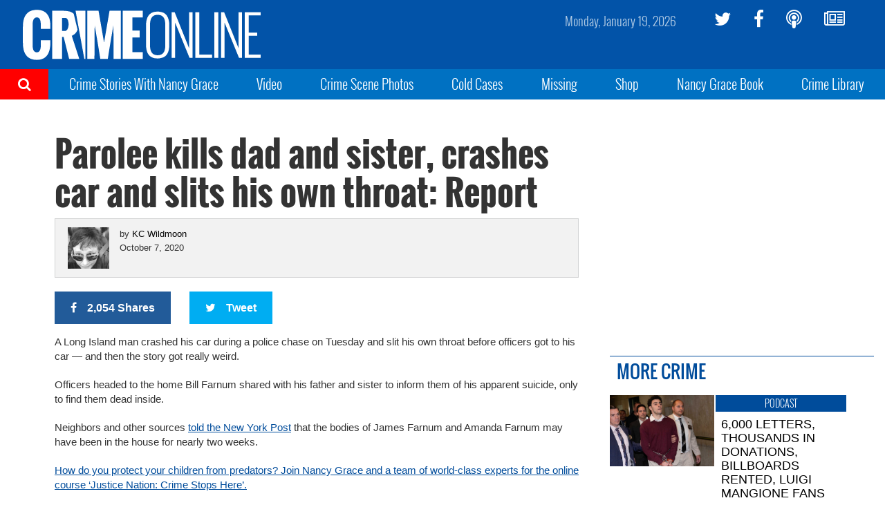

--- FILE ---
content_type: text/plain;charset=UTF-8
request_url: https://c.pub.network/v2/c
body_size: -265
content:
350379ca-c2f0-4626-81d9-5dd80437e7ac